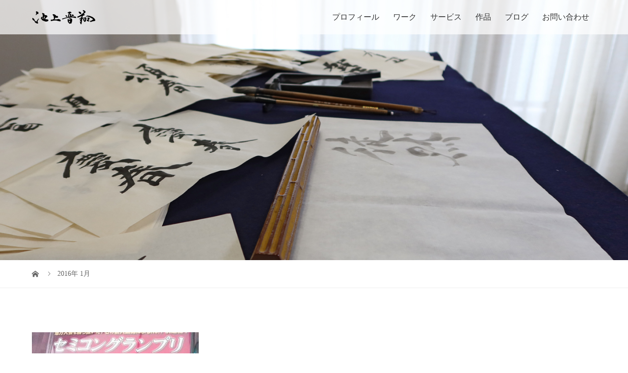

--- FILE ---
content_type: application/javascript
request_url: https://www.shinshou-ikegami.com/wp-sikgm/wp-content/themes/vogue_tcd051/assets/js/functions.min.js?ver=2.1.1
body_size: 957
content:
jQuery((function(e){var s=e("#js-pagetop"),t=e("#js-request"),i="is-active";if(e("#js-menu-button").click((function(){return e(this).toggleClass(i),e("#js-global-nav").slideToggle(),!1})),e(".menu-item-has-children > a span").click((function(){return e(this).toggleClass(i).closest(".menu-item-has-children").toggleClass(i),e(this).parent("a").next(".sub-menu").slideToggle(),!1})),e(window).scroll((function(){e(this).scrollTop()>100?s.addClass(i):s.removeClass(i)})),e("#js-request").length&&(e(window).scroll((function(){e(this).scrollTop()>100?t.addClass(i):t.removeClass(i)})),e("#js-request__close").click((function(e){e.preventDefault(),t.hide()}))),e(".p-widget-dropdown").length&&e(".p-widget-dropdown__title").click((function(){e(".p-widget-dropdown__list").slideToggle()})),e(".collapse_category_list").length&&e(".collapse_category_list li").hover((function(){e(">ul:not(:animated)",this).slideDown("fast"),e(this).addClass("active")}),(function(){e(">ul",this).slideUp("fast"),e(this).removeClass("active")})),e("#js-comment__tab").length){var l=e("#js-comment__tab");l.find("a").click((function(){return e(this).parent().hasClass(i)||(e(e(".is-active a",l).attr("href")).animate({opacity:"hide"},0),e(".is-active",l).removeClass(i),e(this).parent().addClass(i),e(e(this).attr("href")).animate({opacity:"show"},1e3)),!1}))}var a=plan.listNum;if(e(".p-content02").length&&e(".p-content02__item").length>a&&(e(".p-content02").slick({arrows:!0,autoplay:!0,slidesToShow:a,responsive:[{breakpoint:768,settings:"unslick"}]}),e("#js-splash").length&&e(".p-content02").slick("slickPause"),e(window).resize((function(){e(".p-content02").slick("resize")}))),e("#js-splash").length){var n=1e3*e("#js-splash").data("display-time")+3500,o=e("body").height();e("#site_wrap").css("display","none"),e("body").height(o),e((function(){setTimeout((function(){e("#site_wrap").css("display","block"),e(".slick-slider").length&&e(".slick-slider").slick("setPosition").delay(1400).slick("slickPlay"),e("#js-hero-header__content1 video").length&&e("#js-hero-header__content1 video").delay(1400).get(0).play(),e("body").height(""),e("#js-splash").delay(600).fadeOut(800)}),n)}))}else e("#site_loader_overlay").length||!e("#js-splash").length&&e("#js-hero-header__content1 video").length&&e("#js-hero-header__content1 video").get(0).play();e(".widget_search #searchsubmit").wrap(''),e(".google_search #searchsubmit").wrap(''),e(".wp-calendar-table td").each((function(){0==e(this).children().length?(e(this).addClass("no_link"),e(this).wrapInner("<span></span>")):e(this).addClass("has_link")})),e(".widget_text .textwidget").addClass("p-entry__body"),e(".widget_archive select").wrap('<div class="select_wrap"></div>'),e(".widget_categories form").wrap('<div class="select_wrap"></div>');if(e(".p-entry__body #tcd-pb-wrap").length===0){e("body.page-template").addClass("no-tcd-pb")}}));